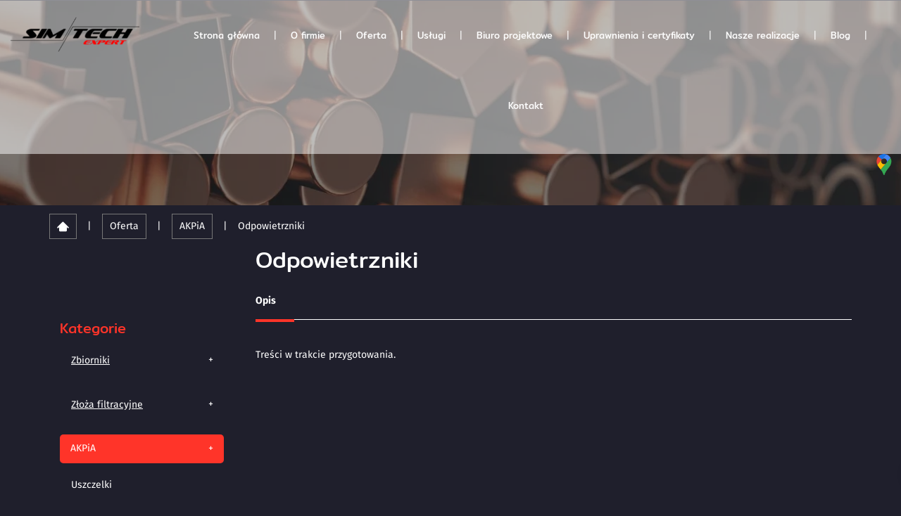

--- FILE ---
content_type: text/html; charset=utf-8
request_url: https://simtech-expert.pl/oferta/akpia/17-odpowietrzniki
body_size: 6122
content:
<!DOCTYPE html>
<html lang="pl-PL" itemscope itemtype="https://schema.org/WebPage">
<head>
<meta http-equiv="X-UA-Compatible" content="IE=edge">
<meta name="viewport" content="width=device-width, initial-scale=1">
<meta name="SKYPE_TOOLBAR" content="SKYPE_TOOLBAR_PARSER_COMPATIBLE">
<meta name="format-detection" content="telephone=no">

<meta charset="utf-8">
	<meta name="twitter:card" content="summary">
	<meta name="twitter:title" content="Projektowanie urządzeń ciśnieniowych, Sulechów – Sim/Tech Expert">
	<meta name="twitter:description" content="Firma Sim/Tech Expert specjalizuje się w projektowaniu urządzeń ciśnieniowych i konstrukcji stalowych podlegających przepisom budowlanym. Działa w Sulechowie.">
	<meta name="twitter:image" content="https://simtech-expert.pl/images/design/logo.webp">
	<meta property="og:title" content="Projektowanie urządzeń ciśnieniowych, Sulechów – Sim/Tech Expert">
	<meta property="og:type" content="website">
	<meta property="og:image" content="https://simtech-expert.pl/images/design/logo.webp">
	<meta property="og:url" content="https://simtech-expert.pl/">
	<meta property="og:description" content="Firma Sim/Tech Expert specjalizuje się w projektowaniu urządzeń ciśnieniowych i konstrukcji stalowych podlegających przepisom budowlanym. Działa w Sulechowie.">
	<meta property="og:sitename" content="Projektowanie zbiorików - Sim/Tech Expert">
	<title>Odpowietrzniki – Sim/Tech Expert</title>
	<link href="/images/design/favicon.ico" rel="icon" type="image/vnd.microsoft.icon">
	<link href="/media/plg_system_fscookies/css/fscookies.css" rel="stylesheet">
	<link href="https://simtech-expert.pl/cache/fscookies.css" rel="stylesheet">
	
	
	
	<style>.block323 .breadcrumbs .divider {margin-left:15px;margin-right:15px;}.block323 .breadcrumbs .active {}.block1024 .mod_djc2catitems {background-color:rgba(0, 0, 0, 0);}.block1024 .mod_djc2catitems .mod_djc2catitems_list li > a {border-radius:0px !important;background-color:rgba(0, 0, 0, 0);}.block1024 .mod_djc2catitems .mod_djc2catitems_list li.active > a,.block1024 .mod_djc2catitems .mod_djc2catitems_list li.current > a {background-color:rgba(0, 0, 0, 0);}.block1024 .mod_djc2catitems .mod_djc2catitems_list li:not(.active):hover > a,.block1024 .mod_djc2catitems .mod_djc2catitems_list li:not(.active) > a:focus,.block1024 .mod_djc2catitems .mod_djc2catitems_list li:not(.current):hover > a,.block1024 .mod_djc2catitems .mod_djc2catitems_list li:not(.current) > a:focus {background-color:rgba(0, 0, 0, 0);}.block1024 .navbar-toggle{}.block1024 .navbar-toggle:hover,.block1024 .navbar-toggle:focus{}.block1024 .navbar-toggle .icon-bar{}.block1024 ul.sidenav li a[data-toggle]{ width: auto !important;position: absolute;top: 0;right: 0;background: none !important; z-index: 999;border: none !important; }.block1024 .mod_djc2catitems .mod_djc2catitems_list li > a.arrow[aria-expanded=false] {}.block1024 .mod_djc2catitems .mod_djc2catitems_list li > a:hover + a.arrow[aria-expanded=false],.block1024 .mod_djc2catitems .mod_djc2catitems_list li > a + a.arrow[aria-expanded=false]:hover {}.block1024 .mod_djc2catitems .mod_djc2catitems_list li > a.arrow[aria-expanded=true] {}.block1024 .mod_djc2catitems .mod_djc2catitems_list li > a:hover + a.arrow[aria-expanded=true],.block1024 .mod_djc2catitems .mod_djc2catitems_list li > a + a.arrow[aria-expanded=true]:hover {}.block1024 .mod_djc2catitems .mod_djc2catitems_list > li.deeper-products > ul {}.block1024 .mod_djc2catitems .mod_djc2catitems_list > li.deeper-products > ul li > a {border-radius:0px !important;}.block1024 .mod_djc2catitems .mod_djc2catitems_list > li.deeper-products > ul li.active > a,.block1024 .mod_djc2catitems .mod_djc2catitems_list > li.deeper-products > ul li.current > a {}.block1024 .mod_djc2catitems .mod_djc2catitems_list > li.deeper-products > ul li:not(.active):hover > a,.block1024 .mod_djc2catitems .mod_djc2catitems_list > li.deeper-products > ul li:not(.active) > a:focus,.block1024 .mod_djc2catitems .mod_djc2catitems_list > li.deeper-products > ul li:not(.current):hover > a,.block1024 .mod_djc2catitems .mod_djc2catitems_list > li.deeper-products > ul li:not(.current) > a:focus {}
.block1448 .banner > img,.block1448 .banner > .image-edit img {max-width:1920px;width:1920px; left: 50%; margin: 0 0 0 -960px; position: relative; display:block; z-index:-1}
.block323 .pathwayicon, .block323 .breadcrumbs span:not(:first-of-type) { position: relative; }.block323 .pathwayicon span { position: absolute; visibility: hidden; }
.block323 .breadcrumbs .divider {margin-left:15px;margin-right:15px;}.block323 .breadcrumbs .active {}
</style>

	
	
	
	
	
	
	
	
	
	
	
	
	
	
	
	
	
	
	
	
	<meta property="og:title" content="Odpowietrzniki – Sim/Tech Expert">
	<meta property="og:description" content="Opis Treści w trakcie przygotowania.">
	<meta property="og:url" content="https://simtech-expert.pl/oferta/akpia/17-odpowietrzniki">
	<meta property="twitter:card" content="summary">
	<meta property="twitter:title" content="Odpowietrzniki – Sim/Tech Expert">
	<meta property="twitter:description" content="Opis Treści w trakcie przygotowania.">
	<link rel="preload stylesheet" as="style" href="/cache/2e75620ab924923394a5ffe138139256.css" fetchpriority="high">
	<link rel="preload stylesheet" as="style" media="screen and (min-width: 768px)" href="/cache/desktop.css" fetchpriority="low">
	<link href="https://simtech-expert.pl/oferta/akpia/17-odpowietrzniki" rel="canonical">



<script type="application/ld+json">{
    "@context": "https://schema.org",
    "@type": "LocalBusiness",
    "name": "Projektowanie zbiorików - Sim/Tech Expert",
    "logo": "https://simtech-expert.pl/images/design/logo.webp",
    "url": "https://simtech-expert.pl/",
    "image": "https://simtech-expert.pl/images/design/logo.webp",
    "geo": {
        "@type": "GeoCoordinates",
        "latitude": 52.0821863,
        "longitude": 15.6233272
    },
    "address": {
        "@type": "PostalAddress",
        "streetAddress": "Przyłączna 8A",
        "addressLocality": "Sulechów",
        "postalCode": "66-100"
    },
    "telephone": "695199065",
    "openingHours": [
        "-"
    ],
    "hasMap": "https://maps.app.goo.gl/h2XsJMAqZtySAHzW9"
}</script>
</head>
      <body class="body-xl page light  lang-pl" data-itemid="960">

        <div id="wrapper">
            <div id="container">
                <header>
                                                    
			        <div class="block161 full-buttons mainmenu">

			
            <div class="col-xs-12">

								                <div class="inner row">
																										<div class="section161 display-section" data-position="header-glowna-sekcja" data-sid="161" data-parent="1">
<div class="clearfix"></div>
			        <div class="block331 header" id="section-header">

			
            <div class="col-xs-12">

								                <div class="inner row">
																										<div class="section331 section-header-o" data-position="header-o-sekcja" data-sid="331" data-parent="1">
<div class="clearfix"></div>
			        <div class="block332  align-center">

			
            <div class="col-xs-12 col-lg-2 hidden-xs hidden-sm hidden-md">

								                <div class="inner text-center">
																										
<a href="https://simtech-expert.pl/" class="logo">
    <img src="/images/design/logo.webp" alt="Sim/tech Expert Damian Wachowski" loading="lazy">
</a>																		                    </div>
																				                    <div class="clearfix"></div>
                </div>
			                        </div>
			
			        <div class="block333 menu-header-1 flex-menu align-center align-center-xs align-center-sm align-center-md align-center-lg align-center-xl">

			
            <div class="col-xs-12 col-lg-10">

								                <div class="inner row">
																										    <nav class="navbar navbar-default navbar-custom">
        <div class="navbar-header">
            <div class="visible-md visible-sm visible-xs">
<a href="https://simtech-expert.pl/" class="logo">
    <img src="/images/design/logo.webp" alt="Sim/tech Expert Damian Wachowski" loading="lazy">
</a>
</div>            <button type="button" class="navbar-toggle collapsed" id="navbar-toggle-333">
                <span class="icon-bar"></span>
                <span class="icon-bar"></span>
                <span class="icon-bar"></span>
            </button>
        </div>
        <div class="navbar-collapse collapse" id="navbar-collapse-333">
            <ul class="nav navbar-nav menu">
<li class="item-101">
<a href="/">Strona główna</a>
</li>
<li class="item-565">
<a href="/o-firmie">O firmie</a>
</li>
<li class="item-957 active dropdown parent">
<a href="/oferta">Oferta</a>
            <a class="dropdown-toggle" href="#" data-toggle="dropdown" role="button" aria-haspopup="true" aria-expanded="false"> <span class="caret"></span></a><ul class="dropdown-menu">
<li class="item-958 dropdown parent">
<a href="/oferta/zbiorniki">Zbiorniki</a>
            <a class="dropdown-toggle" href="#" data-toggle="dropdown" role="button" aria-haspopup="true" aria-expanded="false"> <span class="caret"></span></a><ul class="dropdown-menu">
<li class="item-1372">
<a href="/oferta/zbiorniki/na-wode-pitna">Na wodę pitną</a>
</li>
<li class="item-1374">
<a href="/oferta/zbiorniki/stalowe">Stalowe</a>
</li>
</ul>
</li>
<li class="item-959">
<a href="/oferta/zloza-filtracyjne">Złoża filtracyjne</a>
</li>
<li class="item-960 current active">
<a href="/oferta/akpia">AKPiA</a>
</li>
<li class="item-1011">
<a href="/oferta/czesci-zamienne-do-zbiornikow">Części zamienne do zbiorników</a>
</li>
<li class="item-1371">
<a href="/oferta/filtry-cisnieniowe">Filtry ciśnieniowe</a>
</li>
<li class="item-1376">
<a href="/oferta/odzelaziacze">Odżelaziacze</a>
</li>
</ul>
</li>
<li class="item-1114 dropdown parent">
<a href="/uslugi">Usługi</a>
            <a class="dropdown-toggle" href="#" data-toggle="dropdown" role="button" aria-haspopup="true" aria-expanded="false"> <span class="caret"></span></a><ul class="dropdown-menu"><li class="item-1373">
<a href="/uslugi/wywazanie-dynamiczne-wentylatorow">Wyważanie dynamiczne wentylatorów</a>
</li></ul>
</li>
<li class="item-1115">
<a href="/biuro-projektowe">Biuro projektowe</a>
</li>
<li class="item-1116">
<a href="/uprawnienia-i-certyfikaty">Uprawnienia i certyfikaty</a>
</li>
<li class="item-955">
<a href="/nasze-realizacje">Nasze realizacje</a>
</li>
<li class="item-1216">
<a href="/blog">Blog</a>
</li>
<li class="item-567">
<a href="/kontakt">Kontakt</a>
</li>
</ul>
</div>
</nav>
																		                    </div>
																				                    <div class="clearfix"></div>
                </div>
			                        </div>
			<div class="clearfix"></div>
</div>																		                    </div>
																				                    <div class="clearfix"></div>
                </div>
			                        </div>
			<div class="clearfix"></div>
</div>																		                    </div>
																				                    <div class="clearfix"></div>
                </div>
			                        </div>
			
                <div class="clearfix"></div>                </header>
                <div id="main"> 
                    <div>                    <div id="system-message-container">
	</div>


                                        
			        <div class="block1448 banner-transparency">

			
            <div class="col-xs-12">

								                <div class="inner row">
																										
<div class="banner">
<div class="inner">
<div class="center">
<div class="col-xs-12 title">
</div>
</div>
<div class="clearfix"></div>
</div>
<img src="https://simtech-expert.pl/images/design/banner-products-catalog.webp" alt="miedziane pręty i rurki" loading="lazy">
</div>


																		                    </div>
																				                    <div class="clearfix"></div>
                </div>
			                        </div>
			
			        <div class="block163 ">

			
            <div class="col-xs-12">

								                <div class="inner row">
																										<div class="section163 display-section" data-position="breadcrumbs-glowna-sekcja" data-sid="163" data-parent="1">
<div class="clearfix"></div>
			        <div class="block324 " id="section-breadcrumbs">

			
            <div class="col-xs-12">

								                <div class="inner row">
																								                    <div class="center" data-center="1">
												<div class="section324 section-breadcrumbs-b" data-position="breadcrumbs-b-sekcja" data-sid="324" data-parent="1">
<div class="clearfix"></div>
<div class="center">
			        <div class="block323 breadcrumbs-item-border">

			
            <div class="col-xs-12">

								                <div class="inner">
																										
<div class="breadcrumbs " itemscope itemtype="https://schema.org/BreadcrumbList">
    
    <span itemprop="itemListElement" itemscope itemtype="https://schema.org/ListItem"><a itemprop="item" href="/" class="pathwayicon"><img src="/images/design/icon-home.webp" alt="ikona domu" loading="lazy"><span itemprop="name">Start</span></a><meta itemprop="position" content="1"></span><span class="divider">|</span><span itemprop="itemListElement" itemscope itemtype="https://schema.org/ListItem"><a itemprop="item" href="/oferta" class="pathway"><span itemprop="name">Oferta</span></a><meta itemprop="position" content="2"></span><span class="divider">|</span><span itemprop="itemListElement" itemscope itemtype="https://schema.org/ListItem"><a itemprop="item" href="/oferta/akpia" class="pathway"><span itemprop="name">AKPiA</span></a><meta itemprop="position" content="3"></span><span class="divider">|</span><span itemprop="itemListElement" itemscope itemtype="https://schema.org/ListItem"><span itemprop="name">Odpowietrzniki</span><meta itemprop="position" content="4"></span>
</div>
																		                    </div>
																				                    <div class="clearfix"></div>
                </div>
			                        </div>
			</div>
<div class="clearfix"></div>
</div>						<div class="clearfix"></div>
</div>												                    </div>
																				                    <div class="clearfix"></div>
                </div>
			                        </div>
			<div class="clearfix"></div>
</div>																		                    </div>
																				                    <div class="clearfix"></div>
                </div>
			                        </div>
			
<div class="center" data-center="1">                      <div class="left col-xs-12 col-md-3">
                                            
			        <div class="block1024 ">

			
            <div class="col-xs-12">

								                <div class="inner">
										<p>Kategorie</p>																<div class="mod_djc2catitems">
<ul class="nav menu mod_djc2catitems_list sidenav showarrow">
<li class="col-xs-12 djc_catid-1 level0 parent-products deeper-products">
<a href="/oferta/zbiorniki">Zbiorniki</a><ul class="menu nav nav-child">
<li class="product"><a href="/oferta/zbiorniki/1-zbiornik-filtracyjny-pionowy">Zbiornik filtracyjny pionowy</a></li>
<li class="product"><a href="/oferta/zbiorniki/2-glowice-studni-glebinowych">Głowice studni głębinowych</a></li>
<li class="product"><a href="/oferta/zbiorniki/3-zbiornik-hydroforowy">Zbiornik hydroforowy</a></li>
<li class="product"><a href="/oferta/zbiorniki/4-zbiornik-hydroforowy-20-225-23-25-m3">Zbiornik hydroforowy 20 / 22.5 / 23 / 25 m3</a></li>
<li class="product"><a href="/oferta/zbiorniki/5-mieszacz-wodno-powietrzny-600-stojacy">Mieszacz wodno-powietrzny 600 (stojący)</a></li>
<li class="product"><a href="/oferta/zbiorniki/6-mieszacz-wodno-powietrzny-typu-m">Mieszacz wodno-powietrzny typu M</a></li>
<li class="product"><a href="/oferta/zbiorniki/7-mieszacz-wodno-powietrzny-typu-ask">Mieszacz wodno-powietrzny typu ASK</a></li>
<li class="product"><a href="/oferta/zbiorniki/8-zbiornik-sprezonego-powietrza">Zbiornik sprężonego powietrza</a></li>
<li class="product"><a href="/oferta/zbiorniki/9-wymiennik-ciepla">Wymiennik ciepła</a></li>
<li class="product"><a href="/oferta/zbiorniki/10-podgrzewacz-wody">Podgrzewacz wody</a></li>
<li class="product"><a href="/oferta/zbiorniki/11-zbiornik-na-wode-v50-100-150-m3">Zbiornik na&nbsp;wodę V=[50]; 100; (150) m3</a></li>
<li class="product"><a href="/oferta/zbiorniki/12-zbiornik-wody-vn250-350-400-570m3">ZBIORNIK WODY Vn=250; 350; 400; 570m3</a></li>
<li class="product"><a href="/oferta/zbiorniki/13-zloza-filtracyjne-i-armatura">Złoża filtracyjne i&nbsp;armatura</a></li>
<li class="product"><a href="/oferta/zbiorniki/14-zbiorniki-na-wode-pitna-poziome-jednokomorowe-v25-i-50m3">Zbiorniki na&nbsp;wodę pitną poziome jednokomorowe V=25 i&nbsp;50m3</a></li>
<li class="product"><a href="/oferta/zbiorniki/15-zbiornik-na-wode-pitna-poziomy-jednokomorowy-vn100m3">Zbiornik na&nbsp;wodę pitną poziomy jednokomorowy Vn=100m3</a></li>
<li class="product"><a href="/oferta/zbiorniki/28-mieszacze-wodno-powietrzne">Mieszacze wodno-powietrzne</a></li>
<li class="product"><a href="/oferta/zbiorniki/29-zbiorniki-na-wode">Zbiorniki na&nbsp;wodę</a></li>
<li class="product"><a href="/oferta/zbiorniki/30-zbiorniki-cisnieniowe-i-bezcisnieniowe">Zbiorniki ciśnieniowe i&nbsp;bezciśnieniowe</a></li>
<li class="product"><a href="/oferta/zbiorniki/na-wode-pitna">Zbiorniki na&nbsp;wodę pitną</a></li>
<li class="product"><a href="/oferta/zbiorniki/stalowe">Producent zbiorników stalowych</a></li>
</ul>
</li>
<li class="col-xs-12 djc_catid-3 level0 parent-products deeper-products">
<a href="/oferta/zloza-filtracyjne">Złoża filtracyjne</a><ul class="menu nav nav-child"><li class="product"><a href="/oferta/zloza-filtracyjne/27-filtry-do-uzdatniania-wody">Filtry do&nbsp;uzdatniania wody</a></li></ul>
</li>
<li class="col-xs-12 djc_catid-4 level0 current active parent-products deeper-products">
<a href="/oferta/akpia">AKPiA</a><ul class="menu nav nav-child">
<li class="product"><a href="/oferta/akpia/16-uszczelki">Uszczelki</a></li>
<li class="product active"><a href="/oferta/akpia/17-odpowietrzniki">Odpowietrzniki</a></li>
<li class="product"><a href="/oferta/akpia/18-rurki-plynowskazowe">Rurki płynowskazowe</a></li>
<li class="product"><a href="/oferta/akpia/19-manomentry">Manomentry</a></li>
<li class="product"><a href="/oferta/akpia/20-glowice-manometrow">Głowice manometrów</a></li>
</ul>
</li>
<li class="col-xs-12 djc_catid-5 level0 parent-products deeper-products">
<a href="/oferta/czesci-zamienne-do-zbiornikow">Części zamienne do&nbsp;zbiorników</a><ul class="menu nav nav-child">
<li class="product"><a href="/oferta/czesci-zamienne-do-zbiornikow/21-uszczelki-okragle">Uszczelki okrągłe</a></li>
<li class="product"><a href="/oferta/czesci-zamienne-do-zbiornikow/22-uszczelki-eliptyczne">Uszczelki eliptyczne</a></li>
<li class="product"><a href="/oferta/czesci-zamienne-do-zbiornikow/23-dysze-filtracyjne">Dysze filtracyjne</a></li>
<li class="product"><a href="/oferta/czesci-zamienne-do-zbiornikow/24-rurki-filtracyjne">Rurki filtracyjne</a></li>
<li class="product"><a href="/oferta/czesci-zamienne-do-zbiornikow/25-glowice-filtracyjne">Głowice filtracyjne</a></li>
<li class="product"><a href="/oferta/czesci-zamienne-do-zbiornikow/26-saczki-do-glowic">Sączki do&nbsp;głowic</a></li>
</ul>
</li>
<li class="col-xs-12 djc_catid-8 level0"><a href="/oferta/filtry-cisnieniowe">Filtry ciśnieniowe</a></li>
<li class="col-xs-12 djc_catid-9 level0"><a href="/oferta/odzelaziacze">Odżelaziacze</a></li>
</ul>
</div>
																		                    </div>
																				                    <div class="clearfix"></div>
                </div>
			                        </div>
			
                                          </div>
                                          <div id="content" class="col-xs-12 col-md-9">
                                                  <div data-content="1">
<div id="djcatalog" class="djc_clearfix djc_item djc_theme_domyslny"><div class="row">
<div class="col-xs-12 col-lg-12"><h1 class="djc_title">Odpowietrzniki</h1></div>

<div class="col-xs-12">
<div class="col-xs-12 col-lg-12 pull-left"></div>
<div class="row"><div class="col-md-12">
<p class="mininaglowek">Opis</p>
<hr class="hr-zmienny-2">
</div></div>
<div class="row"><div class="col-md-12"><p>Treści w&nbsp;trakcie przygotowania.</p></div></div>
</div>


</div></div>
</div>
                          <div class="clearfix"></div>
                                              </div>
                      </div>
<div class="clearfix"></div>
</div>                </div>
                <footer>
                                        
			        <div class="block104  align-center fixed">

			
            <div class="col-md-1 col-lg-1">

								                <div class="inner text-center">
																										
	<div class="gotoup  row"><div class="col-md-12 glyphicon glyphicon-menu-up fixed-up"></div></div>
																		                    </div>
																				                    <div class="clearfix"></div>
                </div>
			                        </div>
			
			        <div class="block162 mainmenu">

			
            <div class="col-xs-12">

								                <div class="inner row">
																										<div class="section162 display-section" data-position="footer-glowna-sekcja" data-sid="162" data-parent="1">
<div class="clearfix"></div>
			        <div class="block421 " id="section-footer">

			
            <div class="col-xs-12">

								                <div class="inner row">
																										<div class="section421 section-footer-m" data-position="footer-m-sekcja" data-sid="421" data-parent="1">
<div class="clearfix"></div>
			        <div class="block422 ">

			
            <div class="col-xs-12">

								                <div class="inner row">
																								                    <div class="center" data-center="1">
												<div class="section422 display-section" data-position="footer-m-sekcja-wew" data-sid="422" data-parent="1">
<div class="clearfix"></div>
<div class="center">
			        <div class="block424 menu-footer-1 align-center-xs align-center-sm align-left-md align-left-lg align-left-xl">

			
            <div class="col-xs-12 col-md-8">

								                <div class="inner">
																										<div class="navbar-custom">
<ul class="nav nav-pills menu">
<li class="item-101">
<a href="/">Strona główna</a>
</li>
<li class="item-565">
<a href="/o-firmie">O firmie</a>
</li>
<li class="item-957 dropdown parent">
<a href="/oferta">Oferta</a>
            <a class="dropdown-toggle" href="#" data-toggle="dropdown" role="button" aria-haspopup="true" aria-expanded="false"> <span class="caret"></span></a><ul class="dropdown-menu">
<li class="item-958 parent">
<a href="/oferta/zbiorniki">Zbiorniki</a>
</li>
<li class="item-959">
<a href="/oferta/zloza-filtracyjne">Złoża filtracyjne</a>
</li>
<li class="item-960 current">
<a href="/oferta/akpia">AKPiA</a>
</li>
<li class="item-1011">
<a href="/oferta/czesci-zamienne-do-zbiornikow">Części zamienne do zbiorników</a>
</li>
<li class="item-1371">
<a href="/oferta/filtry-cisnieniowe">Filtry ciśnieniowe</a>
</li>
<li class="item-1376">
<a href="/oferta/odzelaziacze">Odżelaziacze</a>
</li>
</ul>
</li>
<li class="item-1114 dropdown parent">
<a href="/uslugi">Usługi</a>
            <a class="dropdown-toggle" href="#" data-toggle="dropdown" role="button" aria-haspopup="true" aria-expanded="false"> <span class="caret"></span></a><ul class="dropdown-menu"><li class="item-1373">
<a href="/uslugi/wywazanie-dynamiczne-wentylatorow">Wyważanie dynamiczne wentylatorów</a>
</li></ul>
</li>
<li class="item-1115">
<a href="/biuro-projektowe">Biuro projektowe</a>
</li>
<li class="item-1116">
<a href="/uprawnienia-i-certyfikaty">Uprawnienia i certyfikaty</a>
</li>
<li class="item-955">
<a href="/nasze-realizacje">Nasze realizacje</a>
</li>
<li class="item-1216">
<a href="/blog">Blog</a>
</li>
<li class="item-567">
<a href="/kontakt">Kontakt</a>
</li>
</ul>
</div>
																		                    </div>
																				                    <div class="clearfix"></div>
                </div>
			                        </div>
			</div>
<div class="center">
			        <div class="block425 ">

			
            <div class="col-xs-12 col-md-4">

								                <div class="inner text-center-sm text-center-xs">
																										
	<div class="row"><div class="col-md-6">
<p class="text-stylekmlrhz6s">Ważne linki</p>
<p><a href="/polityka-prywatnosci" target="_blank" rel="noopener noreferrer">Polityka prywatności</a><br><a href="/polityka-cookies" target="_blank" rel="noopener noreferrer">Polityka Cookies</a></p>
<p>&nbsp;</p>
</div></div>
																		                    </div>
																				                    <div class="clearfix"></div>
                </div>
			                        </div>
			</div>
<div class="clearfix"></div>
</div>						<div class="clearfix"></div>
</div>												                    </div>
																				                    <div class="clearfix"></div>
                </div>
			                        </div>
			
			        <div class="block423 ">

			
            <div class="col-xs-12">

								                <div class="inner text-center-xl text-center-lg text-center-md text-center-sm text-center-xs">
																								                    <div class="center">
												
	<div class="row"><div class="col-md-12"><p>Wszelkie prawa zastrzeżone © 2025 <a href="https://wenet.pl/" target="_blank" rel="nofollow noopener noreferrer">WeNet</a></p></div></div>
						<div class="clearfix"></div>
</div>												                    </div>
																				                    <div class="clearfix"></div>
                </div>
			                        </div>
			<div class="clearfix"></div>
</div>																		                    </div>
																				                    <div class="clearfix"></div>
                </div>
			                        </div>
			<div class="clearfix"></div>
</div>																		                    </div>
																				                    <div class="clearfix"></div>
                </div>
			                        </div>
			
			        <div class="block169 ">

			
            <div class="col-xs-12">

								                <div class="inner row">
																										
<div id="socialicons169" class="social-icons-container">
	<ul class="social-icons">
		<li><a class="csocial-link" href="https://www.google.com/maps/place/Projektowanie+zbiorik%C3%B3w+-+Sim%2FTech+Expert/@52.0821863,15.6233272,17z/data=!3m1!4b1!4m6!3m5!1s0x47066de0167029ff:0x5a3a94964c3d4718!8m2!3d52.082183!4d15.6259021!16s%2Fg%2F11kpgw3d7b?hl=pl-PL&entry=ttu" target="_blank" rel="nofollow"><img src="https://simtech-expert.pl/images/design/gmaps.webp#joomlaImage://local-images/design/gmaps.webp?width=48&height=48" alt="kolorowa pinezka google maps" loading="lazy"></a></li>	</ul>
</div>
																		                    </div>
																				                    <div class="clearfix"></div>
                </div>
			                        </div>
			
                    <div class="clearfix"></div>
<div class="clearfix"></div>                </footer>
            </div>
        </div>
        <script src="/media/vendor/jquery/js/jquery.min.js?3.7.1"></script><script src="/media/legacy/js/jquery-noconflict.min.js?504da4"></script><script src="https://simtech-expert.pl/cache/2e75620ab924923394a5ffe138139256.js"></script><script src="/" async></script><script type="application/json" class="joomla-script-options new">{"joomla.jtext":{"COM_DJCATALOG2_ADD_TO_CART_ERROR_COMBINATION_PARAMS_INVALID":"Please select all available features of this product.","COM_DJCATALOG2_PRODUCT_OUT_OF_STOCK":"Produkt niedostępny","COM_DJCATALOG2_PRODUCT_IN_STOCK":"W magazynie","COM_DJCATALOG2_PRODUCT_IN_STOCK_QTY":"W magazynie (%s items)","RLTA_BUTTON_SCROLL_LEFT":"Scroll buttons to the left","RLTA_BUTTON_SCROLL_RIGHT":"Scroll buttons to the right","JLIB_FORM_CONTAINS_INVALID_FIELDS":"Nie można przesłać formularza, ponieważ brakuje w nim wymaganych danych. <br/> Popraw zaznaczone pola i spróbuj ponownie.","JLIB_FORM_FIELD_REQUIRED_VALUE":"Wypełnij to pole","JLIB_FORM_FIELD_REQUIRED_CHECK":"Musi być wybrana jedna z opcji","JLIB_FORM_FIELD_INVALID_VALUE":"Ta wartość jest nieprawidłowa"},"system.paths":{"root":"","rootFull":"https:\/\/simtech-expert.pl\/","base":"","baseFull":"https:\/\/simtech-expert.pl\/"},"csrf.token":"d550a6a37107a0d9814bf9c63ce901c6","system.keepalive":{"interval":840000,"uri":"\/component\/ajax\/?format=json"}}</script><script src="/media/system/js/core.min.js?a3d8f8"></script><script src="/media/vendor/bootstrap/js/alert.min.js?5.3.8" type="module"></script><script src="/media/vendor/bootstrap/js/button.min.js?5.3.8" type="module"></script><script src="/media/vendor/bootstrap/js/carousel.min.js?5.3.8" type="module"></script><script src="/media/vendor/bootstrap/js/collapse.min.js?5.3.8" type="module"></script><script src="/media/vendor/bootstrap/js/dropdown.min.js?5.3.8" type="module"></script><script src="/media/vendor/bootstrap/js/modal.min.js?5.3.8" type="module"></script><script src="/media/vendor/bootstrap/js/offcanvas.min.js?5.3.8" type="module"></script><script src="/media/vendor/bootstrap/js/popover.min.js?5.3.8" type="module"></script><script src="/media/vendor/bootstrap/js/scrollspy.min.js?5.3.8" type="module"></script><script src="/media/vendor/bootstrap/js/tab.min.js?5.3.8" type="module"></script><script src="/media/vendor/bootstrap/js/toast.min.js?5.3.8" type="module"></script><script src="/media/system/js/keepalive.min.js?08e025" type="module"></script><script src="/media/system/js/fields/validate.min.js?75ac5d" type="module"></script><script src="/media/plg_system_fscookies/js/script.js"></script><script>rltaSettings = {"switchToAccordions":true,"switchBreakPoint":576,"buttonScrollSpeed":5,"addHashToUrls":true,"rememberActive":false,"wrapButtons":false}</script><script>
				window.DJC2BaseUrl = "";
			</script><script>jQuery(function() {
                jQuery(".block1024 a.arrow").html("<i class=\"fa fa-plus\"><\/i>").css("font-size","inherit");
        jQuery(".block1024 .sidenav ul").each(function()
            {
                jQuery(this).on("show.bs.collapse", function (e) {
                        jQuery(e.target).prev("a[data-toggle]").html("<i class=\"fa fa-minus\"><\/i>").css("font-size","inherit");
                });

                jQuery(this).on("hide.bs.collapse", function (e) {
                        jQuery(e.target).prev("a[data-toggle]").html("<i class=\"fa fa-plus\"><\/i>").css("font-size","inherit");
                });
                });
        });
jQuery(function() {
jQuery(".block1024 .sidenav ul").each(function()
{
    jQuery(this).on("show.bs.collapse", function (e) {
        jQuery(this).parent().addClass("parent-expanded");
    });

    jQuery(this).on("hide.bs.collapse", function (e) {
        jQuery(this).parent().removeClass("parent-expanded"); 
    });
    });
});
</script>
</body>
</html>

--- FILE ---
content_type: text/html; charset=utf-8
request_url: https://simtech-expert.pl/
body_size: 5752
content:
<!DOCTYPE html>
<html lang="pl-PL" itemscope itemtype="https://schema.org/WebPage">
<head>
<meta http-equiv="X-UA-Compatible" content="IE=edge">
<meta name="viewport" content="width=device-width, initial-scale=1">
<meta name="SKYPE_TOOLBAR" content="SKYPE_TOOLBAR_PARSER_COMPATIBLE">
<meta name="format-detection" content="telephone=no">

<meta charset="utf-8">
	<meta name="twitter:card" content="summary">
	<meta name="twitter:title" content="Projektowanie urządzeń ciśnieniowych, Sulechów – Sim/Tech Expert">
	<meta name="twitter:description" content="Firma Sim/Tech Expert specjalizuje się w projektowaniu urządzeń ciśnieniowych i konstrukcji stalowych podlegających przepisom budowlanym. Działa w Sulechowie.">
	<meta name="twitter:image" content="https://simtech-expert.pl/images/design/logo.webp">
	<meta property="og:title" content="Projektowanie urządzeń ciśnieniowych, Sulechów – Sim/Tech Expert">
	<meta property="og:type" content="website">
	<meta property="og:image" content="https://simtech-expert.pl/images/design/logo.webp">
	<meta property="og:url" content="https://simtech-expert.pl/">
	<meta property="og:description" content="Firma Sim/Tech Expert specjalizuje się w projektowaniu urządzeń ciśnieniowych i konstrukcji stalowych podlegających przepisom budowlanym. Działa w Sulechowie.">
	<meta property="og:sitename" content="Projektowanie zbiorików - Sim/Tech Expert">
	<meta name="description" content="Firma Sim/Tech Expert specjalizuje się w projektowaniu urządzeń ciśnieniowych i konstrukcji stalowych podlegających przepisom budowlanym. Działa w Sulechowie.">
	<title>Projektowanie urządzeń ciśnieniowych, Sulechów – Sim/Tech Expert</title>
	<link href="/images/design/favicon.ico" rel="icon" type="image/vnd.microsoft.icon">
<link href="/media/plg_system_fscookies/css/fscookies.css" rel="stylesheet">
	<link href="https://simtech-expert.pl/cache/fscookies.css" rel="stylesheet">

	
	
	
	
	
	
	
	
	
	
	
	
	
	
	
	
	<link rel="preload stylesheet" as="style" href="/cache/9c3234b70ad9832c864432336735f25d.css" fetchpriority="high">
	<link rel="preload stylesheet" as="style" media="screen and (min-width: 768px)" href="/cache/desktop.css" fetchpriority="low">
	<link href="https://simtech-expert.pl/" rel="canonical">



<script type="application/ld+json">{
    "@context": "https://schema.org",
    "@type": "LocalBusiness",
    "name": "Projektowanie zbiorików - Sim/Tech Expert",
    "logo": "https://simtech-expert.pl/images/design/logo.webp",
    "url": "https://simtech-expert.pl/",
    "image": "https://simtech-expert.pl/images/design/logo.webp",
    "geo": {
        "@type": "GeoCoordinates",
        "latitude": 52.0821863,
        "longitude": 15.6233272
    },
    "address": {
        "@type": "PostalAddress",
        "streetAddress": "Przyłączna 8A",
        "addressLocality": "Sulechów",
        "postalCode": "66-100"
    },
    "telephone": "695199065",
    "openingHours": [
        "-"
    ],
    "hasMap": "https://maps.app.goo.gl/h2XsJMAqZtySAHzW9"
}</script>
</head>
      <body class="body-xl home light  lang-pl" data-itemid="101">

        <div id="wrapper">
            <div id="container">
                <header>
                                                    
			        <div class="block161 full-buttons mainmenu">

			
            <div class="col-xs-12">

								                <div class="inner row">
																										<div class="section161 display-section" data-position="header-glowna-sekcja" data-sid="161" data-parent="1">
<div class="clearfix"></div>
			        <div class="block331 header" id="section-header">

			
            <div class="col-xs-12">

								                <div class="inner row">
																										<div class="section331 section-header-o" data-position="header-o-sekcja" data-sid="331" data-parent="1">
<div class="clearfix"></div>
			        <div class="block332  align-center">

			
            <div class="col-xs-12 col-lg-2 hidden-xs hidden-sm hidden-md">

								                <div class="inner text-center">
																										
<a href="https://simtech-expert.pl/" class="logo">
    <img src="/images/design/logo.webp" alt="Sim/tech Expert Damian Wachowski" loading="lazy">
</a>																		                    </div>
																				                    <div class="clearfix"></div>
                </div>
			                        </div>
			
			        <div class="block333 menu-header-1 flex-menu align-center align-center-xs align-center-sm align-center-md align-center-lg align-center-xl">

			
            <div class="col-xs-12 col-lg-10">

								                <div class="inner row">
																										    <nav class="navbar navbar-default navbar-custom">
        <div class="navbar-header">
            <div class="visible-md visible-sm visible-xs">
<a href="https://simtech-expert.pl/" class="logo">
    <img src="/images/design/logo.webp" alt="Sim/tech Expert Damian Wachowski" loading="lazy">
</a>
</div>            <button type="button" class="navbar-toggle collapsed" id="navbar-toggle-333">
                <span class="icon-bar"></span>
                <span class="icon-bar"></span>
                <span class="icon-bar"></span>
            </button>
        </div>
        <div class="navbar-collapse collapse" id="navbar-collapse-333">
            <ul class="nav navbar-nav menu">
<li class="item-101 current active">
<a href="/">Strona główna</a>
</li>
<li class="item-565">
<a href="/o-firmie">O firmie</a>
</li>
<li class="item-957 dropdown parent">
<a href="/oferta">Oferta</a>
            <a class="dropdown-toggle" href="#" data-toggle="dropdown" role="button" aria-haspopup="true" aria-expanded="false"> <span class="caret"></span></a><ul class="dropdown-menu">
<li class="item-958 dropdown parent">
<a href="/oferta/zbiorniki">Zbiorniki</a>
            <a class="dropdown-toggle" href="#" data-toggle="dropdown" role="button" aria-haspopup="true" aria-expanded="false"> <span class="caret"></span></a><ul class="dropdown-menu">
<li class="item-1372">
<a href="/oferta/zbiorniki/na-wode-pitna">Na wodę pitną</a>
</li>
<li class="item-1374">
<a href="/oferta/zbiorniki/stalowe">Stalowe</a>
</li>
</ul>
</li>
<li class="item-959">
<a href="/oferta/zloza-filtracyjne">Złoża filtracyjne</a>
</li>
<li class="item-960">
<a href="/oferta/akpia">AKPiA</a>
</li>
<li class="item-1011">
<a href="/oferta/czesci-zamienne-do-zbiornikow">Części zamienne do zbiorników</a>
</li>
<li class="item-1371">
<a href="/oferta/filtry-cisnieniowe">Filtry ciśnieniowe</a>
</li>
<li class="item-1376">
<a href="/oferta/odzelaziacze">Odżelaziacze</a>
</li>
</ul>
</li>
<li class="item-1114 dropdown parent">
<a href="/uslugi">Usługi</a>
            <a class="dropdown-toggle" href="#" data-toggle="dropdown" role="button" aria-haspopup="true" aria-expanded="false"> <span class="caret"></span></a><ul class="dropdown-menu"><li class="item-1373">
<a href="/uslugi/wywazanie-dynamiczne-wentylatorow">Wyważanie dynamiczne wentylatorów</a>
</li></ul>
</li>
<li class="item-1115">
<a href="/biuro-projektowe">Biuro projektowe</a>
</li>
<li class="item-1116">
<a href="/uprawnienia-i-certyfikaty">Uprawnienia i certyfikaty</a>
</li>
<li class="item-955">
<a href="/nasze-realizacje">Nasze realizacje</a>
</li>
<li class="item-1216">
<a href="/blog">Blog</a>
</li>
<li class="item-567">
<a href="/kontakt">Kontakt</a>
</li>
</ul>
</div>
</nav>
																		                    </div>
																				                    <div class="clearfix"></div>
                </div>
			                        </div>
			<div class="clearfix"></div>
</div>																		                    </div>
																				                    <div class="clearfix"></div>
                </div>
			                        </div>
			<div class="clearfix"></div>
</div>																		                    </div>
																				                    <div class="clearfix"></div>
                </div>
			                        </div>
			
                <div class="clearfix"></div>                </header>
                <div id="main"> 
                    <div>                    <div id="system-message-container">
	</div>


                    <div class="center" data-center="1">                      <div id="content" class="col-xs-12">
                                                  
                          <div class="clearfix"></div>
                                              </div>
                      </div>                    
			        <div class="block196 ">

			
            <div class="col-xs-12">

								                <div class="inner row">
																										<div class="section196 display-section" data-position="sliderhome-sekcja" data-sid="196" data-parent="1">
<div class="clearfix"></div>
			        <div class="block197 " id="section-sliderhome">

			
            <div class="col-xs-12">

								                <div class="inner row">
																										<div class="section197 section-sliderhome-a" data-position="sliderhome-a-sekcja" data-sid="197" data-parent="1">
<div class="clearfix"></div>
			        <div class="block221  align-center">

			
            <div class="col-xs-12 col-sm-12 hidden-xs">

								                <div class="inner row">
																										
    <div class="slider slide-fade ">
        
                        <div class="slide1" data-type="image" data-delay="0">
                                <div class="description">

                <div class="center">
<div class="text  col-xs-12">                <div class="row"><div class="col-md-12">
<p class="mininaglowek">Projektowanie zbiorników</p>
<hr class="hr-zmienny-2">
<p class="heading3">Projektujemy zbiorniki retencyjne, filtracyjne, hydroforowe</p>
<p class="heading4">Różnorodne&nbsp;<span class="font-color-2">•</span> Trwałe&nbsp;<span class="font-color-2">•</span> Praktyczne</p>
<p>Zachęcamy do&nbsp;skorzystania z&nbsp;oferty projektowania zbiorników, między innymi sprężonego powietrza.</p>
</div></div>
<div class="button-wrapper-slide "><a class="btn" href="/oferta/zbiorniki" target="_self">Zobacz więcej</a></div>                <div class="clearfix"></div>
</div>
<div class="clearfix"></div>	            											<a href="/oferta/zbiorniki" target="_self" class="slide-link"></a>
							                </div>                </div>
                <picture><source media="(max-width: 480px)" srcset="/images/design/blank.webp"><img src="/images/design/slider-a.webp" alt="zbiorniki" class=" slideimage" loading="lazy"></picture>                              </div>
        
                        <div class="slide2" data-type="image" data-delay="0">
                                <div class="description">

                <div class="center">
<div class="text  col-xs-12">                <div class="row"><div class="col-md-12">
<p class="mininaglowek">Usługi</p>
<hr class="hr-zmienny-2">
<p class="heading3">Wykonujemy remonty maszyn i&nbsp;urządzeń dla przemysłu</p>
<p class="heading4">Toczenie&nbsp;<span class="font-color-2">•</span> Frezowanie&nbsp;<span class="font-color-2">•</span> Wiercenie</p>
<p>Usługi projektowania, toczenia, frezowania, szlifowania, spawania MIG/MAG/TIG/MMA, obróbka cieplna stali.</p>
</div></div>
<div class="button-wrapper-slide "><a class="btn" href="/uslugi" target="_self">Zobacz więcej</a></div>                <div class="clearfix"></div>
</div>
<div class="clearfix"></div>	            											<a href="/uslugi" target="_self" class="slide-link"></a>
							                </div>                </div>
                <picture><source media="(max-width: 480px)" srcset="/images/design/blank.webp"><img src="/images/design/slider-a-11.webp" alt="spawanie metalowego elementu" class=" slideimage" loading="lazy"></picture>                              </div>
            </div>																		                    </div>
																				                    <div class="clearfix"></div>
                </div>
			                        </div>
			<div class="clearfix"></div>
</div>																		                    </div>
																				                    <div class="clearfix"></div>
                </div>
			                        </div>
			<div class="clearfix"></div>
</div>																		                    </div>
																				                    <div class="clearfix"></div>
                </div>
			                        </div>
			
			        <div class="block200 ">

			
            <div class="col-xs-12">

								                <div class="inner row">
																										<div class="section200 display-section" data-position="visual-glowna-sekcja" data-sid="200" data-parent="1">
<div class="clearfix"></div>
<div class="clearfix"></div>
</div>																		                    </div>
																				                    <div class="clearfix"></div>
                </div>
			                        </div>
			
			        <div class="block177 ">

			
            <div class="col-xs-12">

								                <div class="inner row">
																										<div class="section177 display-section" data-position="onas-glowna-sekcja" data-sid="177" data-parent="1">
<div class="clearfix"></div>
			        <div class="block463 " id="section-aboutus">

			
            <div class="col-xs-12">

								                <div class="inner row">
																								                    <div class="center" data-center="1">
												<div class="section463 section-aboutus-g" data-position="onas-g-sekcja" data-sid="463" data-parent="1">
<div class="clearfix"></div>
<div class="center">
			        <div class="block464 ">

			
            <div class="col-xs-12">

								                <div class="inner">
																										
	<div class="row"><div class="col-md-3 col-sm-4">
<p class="mininaglowek">O nas</p>
<hr class="hr-zmienny-2">
</div></div>
<div class="row">
<div class="margin-bottom-xl-lg-md margin-bottom-sm margin-bottom-xs col-md-4"><h1>Firma Sim/Tech Expert<br>z Sulechowa</h1></div>
<div class="margin-bottom-xl-lg-md margin-bottom-xs margin-bottom-sm col-md-4"><p>Firma <strong>Sim/Tech Expert</strong> istnieje na rynku od wielu lat. Zdążyliśmy zdobyć ogromne doświadczenie w branży, dzięki czemu możemy zagwarantować najwyższą jakość świadczonych usług. W ostatnim czasie wykonaliśmy dla naszych klientów liczne <a href="/oferta/zbiorniki">projekty zbiorników retencyjnych</a>, hydroforowych oraz sprężonego powietrza. Nasza oferta nie ogranicza się jednak tylko i wyłącznie do tego rodzaju produkcji, dbamy jednocześnie o to, aby zleceniodawcy mogli korzystać z niezawodnych złóż filtracyjnych! W przypadku jakichkolwiek pytań zachęcamy do kontaktu.</p></div>
<div class="col-md-4"><div class="well well-2-30px">
<p class="text-stylekmlrhjv6">To nie wszystko!</p>
<hr>
<p>Zobacz, czym jeszcze się zajmujemy i z jakich technologii korzystamy.</p>
<p><a class="btn btn-default btn-default-size" href="/o-firmie">Zobacz więcej</a></p>
</div></div>
</div>
																		                    </div>
																				                    <div class="clearfix"></div>
                </div>
			                        </div>
			</div>
<div class="clearfix"></div>
</div>						<div class="clearfix"></div>
</div>												                    </div>
																				                    <div class="clearfix"></div>
                </div>
			                        </div>
			<div class="clearfix"></div>
</div>																		                    </div>
																				                    <div class="clearfix"></div>
                </div>
			                        </div>
			
			        <div class="block202 ">

			
            <div class="col-xs-12">

								                <div class="inner row">
																										<div class="section202 display-section" data-position="zespol-home-glowna-sekcja" data-sid="202" data-parent="1">
<div class="clearfix"></div>
<div class="clearfix"></div>
</div>																		                    </div>
																				                    <div class="clearfix"></div>
                </div>
			                        </div>
			
			        <div class="block181 ">

			
            <div class="col-xs-12">

								                <div class="inner row">
																										<div class="section181 display-section" data-position="oferta-home-glowna-sekcja" data-sid="181" data-parent="1">
<div class="clearfix"></div>
			        <div class="block1144 " id="section-offerhome">

			
            <div class="col-xs-12">

								                <div class="inner row">
																								                    <div class="center" data-center="1">
												<div class="section1144 section-offerhome-b" data-position="oferta-home-b-sekcja" data-sid="1144" data-parent="1">
<div class="clearfix"></div>
			        <div class="block1143 ">

			
            <div class="col-xs-12">

								                <div class="inner">
																										
	<div class="row"><div class="col-md-3 col-sm-4">
<p class="mininaglowek">Oferta</p>
<hr class="hr-zmienny-2">
</div></div>
<div class="row"><div class="col-md-12"><h2>Projektowanie i prace spawalnicze, obróbka metali</h2></div></div>
																		                    </div>
																				                    <div class="clearfix"></div>
                </div>
			                        </div>
			
			        <div class="block1146 ">

			
            <div class="col-xs-12">

								                <div class="inner">
																										<div id="box-slider-1146" class="box-slider-container">
<div class="center">
			        <div class="block1140 brr-md-inner brr-md-image pseudo-arrow box-overlay">

			
            <div class="col-xs-12">

								                <div class="inner">
																										<a href="/oferta/zbiorniki" class="linkall"></a><div class="box1140">
<div class="image text-left ">
<img src="https://simtech-expert.pl/images/design/box-offer-b.webp" class=" pull-left " alt="metalowe zbiorniki" loading="lazy"><div class="box-image-overlay"><div class="row"><div class="col-md-12"><h2>Zbiorniki</h2></div></div></div>
</div>
<div class="clearfix"></div>
<div class="text"><div class="wrapper"></div></div>
</div>
																		                    </div>
																				                    <div class="clearfix"></div>
                </div>
			                        </div>
			</div>
<div class="center">
			        <div class="block1141 brr-md-inner brr-md-image pseudo-arrow box-overlay">

			
            <div class="col-xs-12">

								                <div class="inner">
																										<a href="/oferta/zloza-filtracyjne" class="linkall"></a><div class="box1141">
<div class="image text-left ">
<img src="https://simtech-expert.pl/images/design/box-offer-b-1.webp" class=" pull-left " alt="złoża filtracyjne" loading="lazy"><div class="box-image-overlay"><div class="row"><div class="col-md-12"><h2>Złoża filtracyjne</h2></div></div></div>
</div>
<div class="clearfix"></div>
<div class="text"><div class="wrapper"></div></div>
</div>
																		                    </div>
																				                    <div class="clearfix"></div>
                </div>
			                        </div>
			</div>
<div class="center">
			        <div class="block1142 brr-md-inner brr-md-image pseudo-arrow box-overlay">

			
            <div class="col-xs-12">

								                <div class="inner">
																										<a href="/uslugi" class="linkall"></a><div class="box1142">
<div class="image text-left ">
<img src="https://simtech-expert.pl/images/design/box-offer-b-3.webp" class=" pull-left " alt="pomiary za&nbsp;pomocą suwmiarki" loading="lazy"><div class="box-image-overlay"><div class="row"><div class="col-md-12"><h2>Usługi</h2></div></div></div>
</div>
<div class="clearfix"></div>
<div class="text"><div class="wrapper"></div></div>
</div>
																		                    </div>
																				                    <div class="clearfix"></div>
                </div>
			                        </div>
			</div>
<div class="center">
			        <div class="block1147 brr-md-inner brr-md-image pseudo-arrow box-overlay">

			
            <div class="col-xs-12">

								                <div class="inner">
																										<a href="/biuro-projektowe" class="linkall"></a><div class="box1147">
<div class="image text-left ">
<img src="https://simtech-expert.pl/images/design/box-offer-b-2.webp" class=" pull-left " alt="ludzie podczas pracy nad&nbsp;projektem" loading="lazy"><div class="box-image-overlay"><div class="row"><div class="col-md-12"><h2>Biuro projektowe</h2></div></div></div>
</div>
<div class="clearfix"></div>
<div class="text"><div class="wrapper"></div></div>
</div>
																		                    </div>
																				                    <div class="clearfix"></div>
                </div>
			                        </div>
			</div>
<div class="center">
			        <div class="block1145 brr-md-inner brr-md-image pseudo-arrow box-overlay">

			
            <div class="col-xs-12">

								                <div class="inner">
																										<a href="/uprawnienia-i-certyfikaty" class="linkall"></a><div class="box1145">
<div class="image text-left ">
<img src="https://simtech-expert.pl/images/design/box-offer-b-4.webp" class=" pull-left " alt="dłoń i&nbsp;znak jakości" loading="lazy"><div class="box-image-overlay"><div class="row"><div class="col-md-12"><h2>Uprawnienia i certyfikaty</h2></div></div></div>
</div>
<div class="clearfix"></div>
<div class="text"><div class="wrapper"></div></div>
</div>
																		                    </div>
																				                    <div class="clearfix"></div>
                </div>
			                        </div>
			</div>
<div class="center">
			        <div class="block1464 brr-md-inner brr-md-image pseudo-arrow box-overlay">

			
            <div class="col-xs-12">

								                <div class="inner">
																										<a href="/nasze-realizacje" class="linkall"></a><div class="box1464">
<div class="image text-left ">
<img src="https://simtech-expert.pl/images/design/box-offer-b-5.webp" class=" pull-left " alt="miedziane pręty" loading="lazy"><div class="box-image-overlay"><div class="row"><div class="col-md-12"><h2>Nasze realizacje</h2></div></div></div>
</div>
<div class="clearfix"></div>
<div class="text"><div class="wrapper"></div></div>
</div>
																		                    </div>
																				                    <div class="clearfix"></div>
                </div>
			                        </div>
			</div>
</div>
																		                    </div>
																				                    <div class="clearfix"></div>
                </div>
			                        </div>
			<div class="clearfix"></div>
</div>						<div class="clearfix"></div>
</div>												                    </div>
																				                    <div class="clearfix"></div>
                </div>
			                        </div>
			<div class="clearfix"></div>
</div>																		                    </div>
																				                    <div class="clearfix"></div>
                </div>
			                        </div>
			
			        <div class="block198 ">

			
            <div class="col-xs-12">

								                <div class="inner row">
																										<div class="section198 display-section" data-position="usp-glowna-sekcja" data-sid="198" data-parent="1">
<div class="clearfix"></div>
			        <div class="block627 " id="section-usp">

			
            <div class="col-xs-12">

								                <div class="inner row">
																								                    <div class="center" data-center="1">
												<div class="section627 section-usp-k" data-position="usp-k-sekcja" data-sid="627" data-parent="1">
<div class="clearfix"></div>
<div class="center">
			        <div class="block625 ">

			
            <div class="col-xs-12 col-sm-6 col-md-4 col-sm-offset-3 col-md-offset-4">

								                <div class="inner text-center">
																										
	<div class="row"><div class="col-md-12">
<p class="mininaglowek">To co nas wyróżnia</p>
<hr class="hr-zmienny-2">
</div></div>
																		                    </div>
																				                    <div class="clearfix"></div>
                </div>
			                        </div>
			</div>
			        <div class="block626 usp-img-background">

			
            <div class="col-xs-12">

								                <div class="inner">
																										<div id="box-slider-626" class="box-slider-container">
<div class="box-slider-wrapper"><div class="box-slider-item box-slider-item-1"><div class="box-slider-item-text"><div class="row"><div class="col-md-12"><div class="well well-3">
<p class="text-stylekmlrhjv6" style="text-align: center;"><img style="display: block; margin-left: auto; margin-right: auto;" src="/images/design/icon-usp-1.webp" alt="zegar" width="50" height="50" loading="lazy"><br>Terminowość</p>
</div></div></div></div></div></div>
<div class="box-slider-wrapper"><div class="box-slider-item box-slider-item-2"><div class="box-slider-item-text"><div class="row"><div class="col-md-12"><div class="well well-3">
<p class="text-stylekmlrhjv6" style="text-align: center;"><img style="display: block; margin-left: auto; margin-right: auto;" src="/images/design/icon-usp-2.webp" alt="ikona potwierdzenia" width="50" height="50" loading="lazy"><br>Atrakcyjne warunki współpracy</p>
</div></div></div></div></div></div>
<div class="box-slider-wrapper"><div class="box-slider-item box-slider-item-3"><div class="box-slider-item-text"><div class="row"><div class="col-md-12"><div class="well well-3">
<p class="text-stylekmlrhjv6" style="text-align: center;"><img style="display: block; margin-left: auto; margin-right: auto;" src="/images/design/icon-usp-3.webp" alt="ikona gwiazdy" width="50" height="50" loading="lazy"><br>Profesjonalizm</p>
</div></div></div></div></div></div>
</div>
																		                    </div>
																				                    <div class="clearfix"></div>
                </div>
			                        </div>
			<div class="clearfix"></div>
</div>						<div class="clearfix"></div>
</div>												                    </div>
																				                    <div class="clearfix"></div>
                </div>
			                        </div>
			<div class="clearfix"></div>
</div>																		                    </div>
																				                    <div class="clearfix"></div>
                </div>
			                        </div>
			
			        <div class="block192 ">

			
            <div class="col-xs-12">

								                <div class="inner row">
																										<div class="section192 display-section" data-position="paralaksa-home-glowna-sekcja" data-sid="192" data-parent="1">
<div class="clearfix"></div>
			        <div class="block753 " id="section-paralaksahome">

			
            <div class="col-xs-12">

								                <div class="inner row">
																								                    <div class="center" data-center="1">
												<div class="section753 section-paralaksahome-e" data-position="paralaksa-home-e-sekcja" data-sid="753" data-parent="1">
<div class="clearfix"></div>
<div class="center">
			        <div class="block754 brr-md-inner">

			
            <div class="col-xs-12">

								                <div class="inner text-center">
																										<div class="box754">
<div class="clearfix"></div>
<div class="text"><div class="wrapper">
<div class="row"><div class="col-md-12">
<p class="text-stylekmlrh5jn">Skorzystaj z&nbsp;formularza kontaktowego już teraz!</p>
<p>Zachęcamy do&nbsp;kontaktu z&nbsp;naszymi specjalistami. Wystarczy jeden telefon lub&nbsp;wiadomość e-mail. Możesz także wypełnić krótki formularz kontaktowy dostępny na&nbsp;stronie. Odezwiemy się, tak&nbsp;szybko, jak to&nbsp;będzie możliwe.</p>
</div></div>
<div class="button text-center"><a href="/o-firmie" class="btn">Zobacz więcej</a></div>
</div></div>
</div>
																		                    </div>
																				                    <div class="clearfix"></div>
                </div>
			                        </div>
			</div>
<div class="clearfix"></div>
</div>						<div class="clearfix"></div>
</div>												                    </div>
																				                    <div class="clearfix"></div>
                </div>
			                        </div>
			<div class="clearfix"></div>
</div>																		                    </div>
																				                    <div class="clearfix"></div>
                </div>
			                        </div>
			
			        <div class="block194 ">

			
            <div class="col-xs-12">

								                <div class="inner row">
																										<div class="section194 display-section" data-position="progressbar-home-glowna-sekcja" data-sid="194" data-parent="1">
<div class="clearfix"></div>
<div class="clearfix"></div>
</div>																		                    </div>
																				                    <div class="clearfix"></div>
                </div>
			                        </div>
			
			        <div class="block185 ">

			
            <div class="col-xs-12">

								                <div class="inner row">
																										<div class="section185 display-section" data-position="opinie-home-glowna-sekcja" data-sid="185" data-parent="1">
<div class="clearfix"></div>
<div class="clearfix"></div>
</div>																		                    </div>
																				                    <div class="clearfix"></div>
                </div>
			                        </div>
			
			        <div class="block168 ">

			
            <div class="col-xs-12">

								                <div class="inner row">
																										<div class="section168 display-section" data-position="katalog-kategorie-glowna-sekcja" data-sid="168" data-parent="1">
<div class="clearfix"></div>
<div class="clearfix"></div>
</div>																		                    </div>
																				                    <div class="clearfix"></div>
                </div>
			                        </div>
			
			        <div class="block159 ">

			
            <div class="col-xs-12">

								                <div class="inner row">
																										<div class="section159 display-section" data-position="aktualnosci-home-glowna-sekcja" data-sid="159" data-parent="1">
<div class="clearfix"></div>
<div class="clearfix"></div>
</div>																		                    </div>
																				                    <div class="clearfix"></div>
                </div>
			                        </div>
			
			        <div class="block188 ">

			
            <div class="col-xs-12">

								                <div class="inner row">
																										<div class="section188 display-section" data-position="pakiety-home-glowna-sekcja" data-sid="188" data-parent="1">
<div class="clearfix"></div>
<div class="clearfix"></div>
</div>																		                    </div>
																				                    <div class="clearfix"></div>
                </div>
			                        </div>
			
			        <div class="block175 ">

			
            <div class="col-xs-12">

								                <div class="inner row">
																										<div class="section175 display-section" data-position="logotypy-home-glowna-sekcja" data-sid="175" data-parent="1">
<div class="clearfix"></div>
<div class="clearfix"></div>
</div>																		                    </div>
																				                    <div class="clearfix"></div>
                </div>
			                        </div>
			
                    <div class="clearfix"></div>
</div>                </div>
                <footer>
                                        
			        <div class="block104  align-center fixed">

			
            <div class="col-md-1 col-lg-1">

								                <div class="inner text-center">
																										
	<div class="gotoup  row"><div class="col-md-12 glyphicon glyphicon-menu-up fixed-up"></div></div>
																		                    </div>
																				                    <div class="clearfix"></div>
                </div>
			                        </div>
			
			        <div class="block162 mainmenu">

			
            <div class="col-xs-12">

								                <div class="inner row">
																										<div class="section162 display-section" data-position="footer-glowna-sekcja" data-sid="162" data-parent="1">
<div class="clearfix"></div>
			        <div class="block421 " id="section-footer">

			
            <div class="col-xs-12">

								                <div class="inner row">
																										<div class="section421 section-footer-m" data-position="footer-m-sekcja" data-sid="421" data-parent="1">
<div class="clearfix"></div>
			        <div class="block422 ">

			
            <div class="col-xs-12">

								                <div class="inner row">
																								                    <div class="center" data-center="1">
												<div class="section422 display-section" data-position="footer-m-sekcja-wew" data-sid="422" data-parent="1">
<div class="clearfix"></div>
<div class="center">
			        <div class="block424 menu-footer-1 align-center-xs align-center-sm align-left-md align-left-lg align-left-xl">

			
            <div class="col-xs-12 col-md-8">

								                <div class="inner">
																										<div class="navbar-custom">
<ul class="nav nav-pills menu">
<li class="item-101 current">
<a href="/">Strona główna</a>
</li>
<li class="item-565">
<a href="/o-firmie">O firmie</a>
</li>
<li class="item-957 dropdown parent">
<a href="/oferta">Oferta</a>
            <a class="dropdown-toggle" href="#" data-toggle="dropdown" role="button" aria-haspopup="true" aria-expanded="false"> <span class="caret"></span></a><ul class="dropdown-menu">
<li class="item-958 parent">
<a href="/oferta/zbiorniki">Zbiorniki</a>
</li>
<li class="item-959">
<a href="/oferta/zloza-filtracyjne">Złoża filtracyjne</a>
</li>
<li class="item-960">
<a href="/oferta/akpia">AKPiA</a>
</li>
<li class="item-1011">
<a href="/oferta/czesci-zamienne-do-zbiornikow">Części zamienne do zbiorników</a>
</li>
<li class="item-1371">
<a href="/oferta/filtry-cisnieniowe">Filtry ciśnieniowe</a>
</li>
<li class="item-1376">
<a href="/oferta/odzelaziacze">Odżelaziacze</a>
</li>
</ul>
</li>
<li class="item-1114 dropdown parent">
<a href="/uslugi">Usługi</a>
            <a class="dropdown-toggle" href="#" data-toggle="dropdown" role="button" aria-haspopup="true" aria-expanded="false"> <span class="caret"></span></a><ul class="dropdown-menu"><li class="item-1373">
<a href="/uslugi/wywazanie-dynamiczne-wentylatorow">Wyważanie dynamiczne wentylatorów</a>
</li></ul>
</li>
<li class="item-1115">
<a href="/biuro-projektowe">Biuro projektowe</a>
</li>
<li class="item-1116">
<a href="/uprawnienia-i-certyfikaty">Uprawnienia i certyfikaty</a>
</li>
<li class="item-955">
<a href="/nasze-realizacje">Nasze realizacje</a>
</li>
<li class="item-1216">
<a href="/blog">Blog</a>
</li>
<li class="item-567">
<a href="/kontakt">Kontakt</a>
</li>
</ul>
</div>
																		                    </div>
																				                    <div class="clearfix"></div>
                </div>
			                        </div>
			</div>
<div class="center">
			        <div class="block425 ">

			
            <div class="col-xs-12 col-md-4">

								                <div class="inner text-center-sm text-center-xs">
																										
	<div class="row"><div class="col-md-6">
<p class="text-stylekmlrhz6s">Ważne linki</p>
<p><a href="/polityka-prywatnosci" target="_blank" rel="noopener noreferrer">Polityka prywatności</a><br><a href="/polityka-cookies" target="_blank" rel="noopener noreferrer">Polityka Cookies</a></p>
<p>&nbsp;</p>
</div></div>
																		                    </div>
																				                    <div class="clearfix"></div>
                </div>
			                        </div>
			</div>
<div class="clearfix"></div>
</div>						<div class="clearfix"></div>
</div>												                    </div>
																				                    <div class="clearfix"></div>
                </div>
			                        </div>
			
			        <div class="block423 ">

			
            <div class="col-xs-12">

								                <div class="inner text-center-xl text-center-lg text-center-md text-center-sm text-center-xs">
																								                    <div class="center">
												
	<div class="row"><div class="col-md-12"><p>Wszelkie prawa zastrzeżone © 2025 <a href="https://wenet.pl/" target="_blank" rel="nofollow noopener noreferrer">WeNet</a></p></div></div>
						<div class="clearfix"></div>
</div>												                    </div>
																				                    <div class="clearfix"></div>
                </div>
			                        </div>
			<div class="clearfix"></div>
</div>																		                    </div>
																				                    <div class="clearfix"></div>
                </div>
			                        </div>
			<div class="clearfix"></div>
</div>																		                    </div>
																				                    <div class="clearfix"></div>
                </div>
			                        </div>
			
			        <div class="block169 ">

			
            <div class="col-xs-12">

								                <div class="inner row">
																										
<div id="socialicons169" class="social-icons-container">
	<ul class="social-icons">
		<li><a class="csocial-link" href="https://www.google.com/maps/place/Projektowanie+zbiorik%C3%B3w+-+Sim%2FTech+Expert/@52.0821863,15.6233272,17z/data=!3m1!4b1!4m6!3m5!1s0x47066de0167029ff:0x5a3a94964c3d4718!8m2!3d52.082183!4d15.6259021!16s%2Fg%2F11kpgw3d7b?hl=pl-PL&entry=ttu" target="_blank" rel="nofollow"><img src="https://simtech-expert.pl/images/design/gmaps.webp#joomlaImage://local-images/design/gmaps.webp?width=48&height=48" alt="kolorowa pinezka google maps" loading="lazy"></a></li>	</ul>
</div>
																		                    </div>
																				                    <div class="clearfix"></div>
                </div>
			                        </div>
			
                    <div class="clearfix"></div>
<div class="clearfix"></div>                </footer>
            </div>
        </div>
        <script src="/media/vendor/jquery/js/jquery.min.js?3.7.1"></script><script src="/media/legacy/js/jquery-noconflict.min.js?504da4"></script><script src="https://simtech-expert.pl/cache/9c3234b70ad9832c864432336735f25d.js"></script><script src="/" async></script><script type="application/json" class="joomla-script-options new">{"joomla.jtext":{"COM_DJCATALOG2_ADD_TO_CART_ERROR_COMBINATION_PARAMS_INVALID":"COM_DJCATALOG2_ADD_TO_CART_ERROR_COMBINATION_PARAMS_INVALID","COM_DJCATALOG2_PRODUCT_OUT_OF_STOCK":"COM_DJCATALOG2_PRODUCT_OUT_OF_STOCK","COM_DJCATALOG2_PRODUCT_IN_STOCK":"COM_DJCATALOG2_PRODUCT_IN_STOCK","COM_DJCATALOG2_PRODUCT_IN_STOCK_QTY":"COM_DJCATALOG2_PRODUCT_IN_STOCK_QTY"},"system.paths":{"root":"","rootFull":"https:\/\/simtech-expert.pl\/","base":"","baseFull":"https:\/\/simtech-expert.pl\/"},"csrf.token":"d550a6a37107a0d9814bf9c63ce901c6"}</script><script src="/media/system/js/core.min.js?a3d8f8"></script><script src="/media/vendor/bootstrap/js/alert.min.js?5.3.8" type="module"></script><script src="/media/vendor/bootstrap/js/button.min.js?5.3.8" type="module"></script><script src="/media/vendor/bootstrap/js/carousel.min.js?5.3.8" type="module"></script><script src="/media/vendor/bootstrap/js/collapse.min.js?5.3.8" type="module"></script><script src="/media/vendor/bootstrap/js/dropdown.min.js?5.3.8" type="module"></script><script src="/media/vendor/bootstrap/js/modal.min.js?5.3.8" type="module"></script><script src="/media/vendor/bootstrap/js/offcanvas.min.js?5.3.8" type="module"></script><script src="/media/vendor/bootstrap/js/popover.min.js?5.3.8" type="module"></script><script src="/media/vendor/bootstrap/js/scrollspy.min.js?5.3.8" type="module"></script><script src="/media/vendor/bootstrap/js/tab.min.js?5.3.8" type="module"></script><script src="/media/vendor/bootstrap/js/toast.min.js?5.3.8" type="module"></script><script src="/media/plg_system_fscookies/js/script.js"></script><script>
				window.DJC2BaseUrl = "";
			</script>
</body>
</html>

--- FILE ---
content_type: text/css
request_url: https://simtech-expert.pl/cache/desktop.css
body_size: 1477
content:
.block332 > div > div.inner {position: relative;}.body-lg .block332 > div > div.inner {padding-top:20px;padding-bottom:20px;}.body-xl .block332 > div > div.inner {padding-top:20px;padding-bottom:20px;}.block332 strong {font-weight:normal}.body-xs .block332 strong {font-weight:normal}.body-sm .block332 strong {font-weight:normal}.body-md .block332 strong {font-weight:normal}.body-lg .block332 strong {font-weight:normal}.body-xl .block332 strong {font-weight:normal}
.block221 > div > div.inner {position: relative;}.block221 strong {font-weight:normal}.body-xs .block221 strong {font-weight:normal}.body-sm .block221 strong {font-weight:normal}.body-md .block221 strong {font-weight:normal}.body-lg .block221 strong {font-weight:normal}.body-xl .block221 strong {font-weight:normal}.block221 > div > div.inner .slick-slide::before { content: ""; position: absolute; display: block; inset: 0; z-index: 1;  }.block221 > div > div.inner .slider .slick-dots li > button::before { content: none !important; }.body-sm .block221 > div > div.inner .text { margin-bottom: 50px; }.body-md .block221 > div > div.inner .text { margin-bottom: 50px; }.body-lg .block221 > div > div.inner .text { margin-bottom: 50px; }.body-lg .block221 > div > div.inner .slick-slide {padding-top: 0px;}.body-xl .block221 > div > div.inner .text { margin-bottom: 100px; }
.block221 .slider .slick-dots li button::before {width:10px;height:10px;height:10px;border-radius: 100%;opacity: 1}.block221 .slider .slick-dots li:hover::before {opacity: 1}.slick-next:before { content: unset; }.slick-prev:before { content: unset; }.block221 .slider .slick-prev,.block221 .slider:hover .slick-prev{background:url(https://simtech-expert.pl/images/design/arrow-left.webp) 0 50% no-repeat; left: 0; z-index: 999; width: 60px; height: 120px;margin-left:20px;}.block221 .slider .slick-next,.block221 .slider:hover .slick-next{background:url(https://simtech-expert.pl/images/design/arrow-right.webp) 100% 50% no-repeat; right: 0; z-index: 999; width: 60px; height: 120px;margin-right:20px;}.block221 .slider .slick-dots{top:auto}.block221 .slider .slick-dots {margin-bottom:40px;}.block221 .slider .jquery-background-video-wrapper {height:500px;}.block221 .slider button.slick-prev{left: 0}.block221 .slider button.slick-next{right: 0}.slider .slide1 .btn { z-index: 9999; }.slider .slide1  .btn::after, .slider .slide1  a.btn::after, .slider .slide1  .btn::before { content: none; }.slider .slide1  a.btn.btn, .slider .slide1  button.btn, .slider .slide1  .btn, .slider .slide1  .rsform .btn[type=submit], .slider .slide1  .rsform .btn[type=reset], .slider .slide1  .btn:active{font-size:17px;color:rgba(255, 255, 255, 1);background:rgba(255, 52, 41, 1);border:1px solid rgba(255, 52, 41, 1);padding-top:10px;padding-right:25px;padding-bottom:10px;padding-left:25px;border-radius:6px;/*Użyj narzędzia z https://www.cssmatic.com/box-shadow i wklej wygenerowany kod CSS*/}.slider .slide1  a.btn.btn:hover, .slider .slide1  button.btn:hover, .slider .slide1  a.btn:focus, .slider .slide1  button.btn:focus, .slider .slide1  .btn:focus, .slider .slide1  .btn.hovered,.slider .slide1  .btn:hover {color:rgba(255, 255, 255, 1);background:rgba(122, 180, 249, 1);border:1px solid rgba(122, 180, 249, 1);border-radius:6px;/*Użyj narzędzia z https://www.cssmatic.com/box-shadow i wklej wygenerowany kod CSS*/}.slider .slide1  a.btn.btn, .slider .slide1  button.btn, .slider .slide1  .btn, .slider .slide1  .rsform .btn[type=submit], .slider .slide1  .rsform .btn[type=reset], .slider .slide1  .btn:active{margin-top:40px;/*Użyj narzędzia z https://www.cssmatic.com/box-shadow i wklej wygenerowany kod CSS*/}.slider .slide1  a.btn.btn:hover, .slider .slide1  button.btn:hover, .slider .slide1  a.btn:focus, .slider .slide1  button.btn:focus, .slider .slide1  .btn:focus, .slider .slide1  .btn.hovered,.slider .slide1  .btn:hover {/*Użyj narzędzia z https://www.cssmatic.com/box-shadow i wklej wygenerowany kod CSS*/}.slider .slide1 .description { width: 100%; }.slider .slide1 .description {line-height:1.5;text-decoration: unset;}.slider .slide1 .description:hover {text-decoration: unset;}.slider .slide1 .description {/*https://cssgenerator.pl/en/box-shadow-generator/*/}.slider .slide1 .description h3 {color:rgba(255, 255, 255, 1);line-height:1.5;text-decoration: unset;}.slider .slide1 .description h3:hover {text-decoration: unset;}.body-xs .slider .slide1 .description h3 {color:rgba(255, 255, 255, 1);}.body-sm .slider .slide1 .description h3 {color:rgba(255, 255, 255, 1);}.body-md .slider .slide1 .description h3 {color:rgba(255, 255, 255, 1);}.body-lg .slider .slide1 .description h3 {color:rgba(255, 255, 255, 1);}.body-xl .slider .slide1 .description h3 {color:rgba(255, 255, 255, 1);}.slider .slide1 .description .heading3 {color:rgba(255, 255, 255, 1);line-height:1.5;text-decoration: unset;}.slider .slide1 .description .heading3:hover {text-decoration: unset;}.body-xs .slider .slide1 .description .heading3 {color:rgba(255, 255, 255, 1);}.body-sm .slider .slide1 .description .heading3 {color:rgba(255, 255, 255, 1);}.body-md .slider .slide1 .description .heading3 {color:rgba(255, 255, 255, 1);}.body-lg .slider .slide1 .description .heading3 {color:rgba(255, 255, 255, 1);}.body-xl .slider .slide1 .description .heading3 {color:rgba(255, 255, 255, 1);}.slider .slide1 .description h3 {font-family:mitr_regular,Arial,Helvetica,sans-serif;line-height:1.5;text-decoration: unset;}.slider .slide1 .description h3:hover {text-decoration: unset;}.body-xs .slider .slide1 .description h3 {font-family:mitr_regular,Arial,Helvetica,sans-serif;}.body-sm .slider .slide1 .description h3 {font-family:mitr_regular,Arial,Helvetica,sans-serif;}.body-md .slider .slide1 .description h3 {font-family:mitr_regular,Arial,Helvetica,sans-serif;}.body-lg .slider .slide1 .description h3 {font-family:mitr_regular,Arial,Helvetica,sans-serif;}.body-xl .slider .slide1 .description h3 {font-family:mitr_regular,Arial,Helvetica,sans-serif;}.slider .slide1 .description .heading3 {font-family:mitr_regular,Arial,Helvetica,sans-serif;line-height:1.5;text-decoration: unset;}.slider .slide1 .description .heading3:hover {text-decoration: unset;}.body-xs .slider .slide1 .description .heading3 {font-family:mitr_regular,Arial,Helvetica,sans-serif;}.body-sm .slider .slide1 .description .heading3 {font-family:mitr_regular,Arial,Helvetica,sans-serif;}.body-md .slider .slide1 .description .heading3 {font-family:mitr_regular,Arial,Helvetica,sans-serif;}.body-lg .slider .slide1 .description .heading3 {font-family:mitr_regular,Arial,Helvetica,sans-serif;}.body-xl .slider .slide1 .description .heading3 {font-family:mitr_regular,Arial,Helvetica,sans-serif;}.slider .slide1 .description h3 {text-transform:uppercase;margin-bottom:1px;line-height:1;text-decoration: unset;}.slider .slide1 .description h3:hover {text-decoration: unset;}.body-sm .slider .slide1 .description h3 {font-size:25px;}.body-md .slider .slide1 .description h3 {font-size:30px;}.body-lg .slider .slide1 .description h3 {font-size:40px;}.body-xl .slider .slide1 .description h3 {font-size:50px;}.slider .slide1 .description .heading3 {text-transform:uppercase;margin-bottom:1px;line-height:1;text-decoration: unset;}.slider .slide1 .description .heading3:hover {text-decoration: unset;}.body-sm .slider .slide1 .description .heading3 {font-size:25px;}.body-md .slider .slide1 .description .heading3 {font-size:30px;}.body-lg .slider .slide1 .description .heading3 {font-size:40px;}.body-xl .slider .slide1 .description .heading3 {font-size:50px;}.slider .slide1 .description h4 {color:rgba(255, 255, 255, 1);line-height:1.5;text-decoration: unset;}.slider .slide1 .description h4:hover {text-decoration: unset;}.body-xs .slider .slide1 .description h4 {color:rgba(255, 255, 255, 1);}.body-sm .slider .slide1 .description h4 {color:rgba(255, 255, 255, 1);}.body-md .slider .slide1 .description h4 {color:rgba(255, 255, 255, 1);}.body-lg .slider .slide1 .description h4 {color:rgba(255, 255, 255, 1);}.body-xl .slider .slide1 .description h4 {color:rgba(255, 255, 255, 1);}.slider .slide1 .description .heading4 {color:rgba(255, 255, 255, 1);line-height:1.5;text-decoration: unset;}.slider .slide1 .description .heading4:hover {text-decoration: unset;}.body-xs .slider .slide1 .description .heading4 {color:rgba(255, 255, 255, 1);}.body-sm .slider .slide1 .description .heading4 {color:rgba(255, 255, 255, 1);}.body-md .slider .slide1 .description .heading4 {color:rgba(255, 255, 255, 1);}.body-lg .slider .slide1 .description .heading4 {color:rgba(255, 255, 255, 1);}.body-xl .slider .slide1 .description .heading4 {color:rgba(255, 255, 255, 1);}.slider .slide1 .description h4 {font-family:mitr_regular,Arial,Helvetica,sans-serif;line-height:1.5;text-decoration: unset;}.slider .slide1 .description h4:hover {text-decoration: unset;}.body-xs .slider .slide1 .description h4 {font-family:mitr_regular,Arial,Helvetica,sans-serif;}.body-sm .slider .slide1 .description h4 {font-family:mitr_regular,Arial,Helvetica,sans-serif;}.body-md .slider .slide1 .description h4 {font-family:mitr_regular,Arial,Helvetica,sans-serif;}.body-lg .slider .slide1 .description h4 {font-family:mitr_regular,Arial,Helvetica,sans-serif;}.body-xl .slider .slide1 .description h4 {font-family:mitr_regular,Arial,Helvetica,sans-serif;}.slider .slide1 .description .heading4 {font-family:mitr_regular,Arial,Helvetica,sans-serif;line-height:1.5;text-decoration: unset;}.slider .slide1 .description .heading4:hover {text-decoration: unset;}.body-xs .slider .slide1 .description .heading4 {font-family:mitr_regular,Arial,Helvetica,sans-serif;}.body-sm .slider .slide1 .description .heading4 {font-family:mitr_regular,Arial,Helvetica,sans-serif;}.body-md .slider .slide1 .description .heading4 {font-family:mitr_regular,Arial,Helvetica,sans-serif;}.body-lg .slider .slide1 .description .heading4 {font-family:mitr_regular,Arial,Helvetica,sans-serif;}.body-xl .slider .slide1 .description .heading4 {font-family:mitr_regular,Arial,Helvetica,sans-serif;}.slider .slide1 .description h4 {margin-bottom:1px;line-height:1;text-decoration: unset;}.slider .slide1 .description h4:hover {text-decoration: unset;}.body-sm .slider .slide1 .description h4 {font-size:22px;}.body-md .slider .slide1 .description h4 {font-size:25px;}.body-lg .slider .slide1 .description h4 {font-size:30px;}.body-xl .slider .slide1 .description h4 {font-size:30px;}.slider .slide1 .description .heading4 {margin-bottom:1px;line-height:1;text-decoration: unset;}.slider .slide1 .description .heading4:hover {text-decoration: unset;}.body-sm .slider .slide1 .description .heading4 {font-size:22px;}.body-md .slider .slide1 .description .heading4 {font-size:25px;}.body-lg .slider .slide1 .description .heading4 {font-size:30px;}.body-xl .slider .slide1 .description .heading4 {font-size:30px;}.slider .slide1 .description {position: absolute; bottom: 0;}.slider .slide2 .btn { z-index: 9999; }.slider .slide2  .btn::after, .slider .slide2  a.btn::after, .slider .slide2  .btn::before { content: none; }.slider .slide2  a.btn.btn, .slider .slide2  button.btn, .slider .slide2  .btn, .slider .slide2  .rsform .btn[type=submit], .slider .slide2  .rsform .btn[type=reset], .slider .slide2  .btn:active{font-size:17px;color:rgba(255, 255, 255, 1);background:rgba(255, 52, 41, 1);border:1px solid rgba(255, 52, 41, 1);padding-top:10px;padding-right:25px;padding-bottom:10px;padding-left:25px;border-radius:6px;/*Użyj narzędzia z https://www.cssmatic.com/box-shadow i wklej wygenerowany kod CSS*/}.slider .slide2  a.btn.btn:hover, .slider .slide2  button.btn:hover, .slider .slide2  a.btn:focus, .slider .slide2  button.btn:focus, .slider .slide2  .btn:focus, .slider .slide2  .btn.hovered,.slider .slide2  .btn:hover {color:rgba(255, 255, 255, 1);background:rgba(122, 180, 249, 1);border:1px solid rgba(122, 180, 249, 1);border-radius:6px;/*Użyj narzędzia z https://www.cssmatic.com/box-shadow i wklej wygenerowany kod CSS*/}.slider .slide2  a.btn.btn, .slider .slide2  button.btn, .slider .slide2  .btn, .slider .slide2  .rsform .btn[type=submit], .slider .slide2  .rsform .btn[type=reset], .slider .slide2  .btn:active{margin-top:40px;/*Użyj narzędzia z https://www.cssmatic.com/box-shadow i wklej wygenerowany kod CSS*/}.slider .slide2  a.btn.btn:hover, .slider .slide2  button.btn:hover, .slider .slide2  a.btn:focus, .slider .slide2  button.btn:focus, .slider .slide2  .btn:focus, .slider .slide2  .btn.hovered,.slider .slide2  .btn:hover {/*Użyj narzędzia z https://www.cssmatic.com/box-shadow i wklej wygenerowany kod CSS*/}.slider .slide2 .description { width: 100%; }.slider .slide2 .description {line-height:1.5;text-decoration: unset;}.slider .slide2 .description:hover {text-decoration: unset;}.slider .slide2 .description {/*https://cssgenerator.pl/en/box-shadow-generator/*/}.slider .slide2 .description h3 {color:rgba(255, 255, 255, 1);line-height:1.5;text-decoration: unset;}.slider .slide2 .description h3:hover {text-decoration: unset;}.body-xs .slider .slide2 .description h3 {color:rgba(255, 255, 255, 1);}.body-sm .slider .slide2 .description h3 {color:rgba(255, 255, 255, 1);}.body-md .slider .slide2 .description h3 {color:rgba(255, 255, 255, 1);}.body-lg .slider .slide2 .description h3 {color:rgba(255, 255, 255, 1);}.body-xl .slider .slide2 .description h3 {color:rgba(255, 255, 255, 1);}.slider .slide2 .description .heading3 {color:rgba(255, 255, 255, 1);line-height:1.5;text-decoration: unset;}.slider .slide2 .description .heading3:hover {text-decoration: unset;}.body-xs .slider .slide2 .description .heading3 {color:rgba(255, 255, 255, 1);}.body-sm .slider .slide2 .description .heading3 {color:rgba(255, 255, 255, 1);}.body-md .slider .slide2 .description .heading3 {color:rgba(255, 255, 255, 1);}.body-lg .slider .slide2 .description .heading3 {color:rgba(255, 255, 255, 1);}.body-xl .slider .slide2 .description .heading3 {color:rgba(255, 255, 255, 1);}.slider .slide2 .description h3 {font-family:mitr_regular,Arial,Helvetica,sans-serif;line-height:1.5;text-decoration: unset;}.slider .slide2 .description h3:hover {text-decoration: unset;}.body-xs .slider .slide2 .description h3 {font-family:mitr_regular,Arial,Helvetica,sans-serif;}.body-sm .slider .slide2 .description h3 {font-family:mitr_regular,Arial,Helvetica,sans-serif;}.body-md .slider .slide2 .description h3 {font-family:mitr_regular,Arial,Helvetica,sans-serif;}.body-lg .slider .slide2 .description h3 {font-family:mitr_regular,Arial,Helvetica,sans-serif;}.body-xl .slider .slide2 .description h3 {font-family:mitr_regular,Arial,Helvetica,sans-serif;}.slider .slide2 .description .heading3 {font-family:mitr_regular,Arial,Helvetica,sans-serif;line-height:1.5;text-decoration: unset;}.slider .slide2 .description .heading3:hover {text-decoration: unset;}.body-xs .slider .slide2 .description .heading3 {font-family:mitr_regular,Arial,Helvetica,sans-serif;}.body-sm .slider .slide2 .description .heading3 {font-family:mitr_regular,Arial,Helvetica,sans-serif;}.body-md .slider .slide2 .description .heading3 {font-family:mitr_regular,Arial,Helvetica,sans-serif;}.body-lg .slider .slide2 .description .heading3 {font-family:mitr_regular,Arial,Helvetica,sans-serif;}.body-xl .slider .slide2 .description .heading3 {font-family:mitr_regular,Arial,Helvetica,sans-serif;}.slider .slide2 .description h3 {text-transform:uppercase;margin-bottom:1px;line-height:1;text-decoration: unset;}.slider .slide2 .description h3:hover {text-decoration: unset;}.body-sm .slider .slide2 .description h3 {font-size:25px;}.body-md .slider .slide2 .description h3 {font-size:30px;}.body-lg .slider .slide2 .description h3 {font-size:40px;}.body-xl .slider .slide2 .description h3 {font-size:50px;}.slider .slide2 .description .heading3 {text-transform:uppercase;margin-bottom:1px;line-height:1;text-decoration: unset;}.slider .slide2 .description .heading3:hover {text-decoration: unset;}.body-sm .slider .slide2 .description .heading3 {font-size:25px;}.body-md .slider .slide2 .description .heading3 {font-size:30px;}.body-lg .slider .slide2 .description .heading3 {font-size:40px;}.body-xl .slider .slide2 .description .heading3 {font-size:50px;}.slider .slide2 .description h4 {color:rgba(255, 255, 255, 1);line-height:1.5;text-decoration: unset;}.slider .slide2 .description h4:hover {text-decoration: unset;}.body-xs .slider .slide2 .description h4 {color:rgba(255, 255, 255, 1);}.body-sm .slider .slide2 .description h4 {color:rgba(255, 255, 255, 1);}.body-md .slider .slide2 .description h4 {color:rgba(255, 255, 255, 1);}.body-lg .slider .slide2 .description h4 {color:rgba(255, 255, 255, 1);}.body-xl .slider .slide2 .description h4 {color:rgba(255, 255, 255, 1);}.slider .slide2 .description .heading4 {color:rgba(255, 255, 255, 1);line-height:1.5;text-decoration: unset;}.slider .slide2 .description .heading4:hover {text-decoration: unset;}.body-xs .slider .slide2 .description .heading4 {color:rgba(255, 255, 255, 1);}.body-sm .slider .slide2 .description .heading4 {color:rgba(255, 255, 255, 1);}.body-md .slider .slide2 .description .heading4 {color:rgba(255, 255, 255, 1);}.body-lg .slider .slide2 .description .heading4 {color:rgba(255, 255, 255, 1);}.body-xl .slider .slide2 .description .heading4 {color:rgba(255, 255, 255, 1);}.slider .slide2 .description h4 {font-family:mitr_regular,Arial,Helvetica,sans-serif;line-height:1.5;text-decoration: unset;}.slider .slide2 .description h4:hover {text-decoration: unset;}.body-xs .slider .slide2 .description h4 {font-family:mitr_regular,Arial,Helvetica,sans-serif;}.body-sm .slider .slide2 .description h4 {font-family:mitr_regular,Arial,Helvetica,sans-serif;}.body-md .slider .slide2 .description h4 {font-family:mitr_regular,Arial,Helvetica,sans-serif;}.body-lg .slider .slide2 .description h4 {font-family:mitr_regular,Arial,Helvetica,sans-serif;}.body-xl .slider .slide2 .description h4 {font-family:mitr_regular,Arial,Helvetica,sans-serif;}.slider .slide2 .description .heading4 {font-family:mitr_regular,Arial,Helvetica,sans-serif;line-height:1.5;text-decoration: unset;}.slider .slide2 .description .heading4:hover {text-decoration: unset;}.body-xs .slider .slide2 .description .heading4 {font-family:mitr_regular,Arial,Helvetica,sans-serif;}.body-sm .slider .slide2 .description .heading4 {font-family:mitr_regular,Arial,Helvetica,sans-serif;}.body-md .slider .slide2 .description .heading4 {font-family:mitr_regular,Arial,Helvetica,sans-serif;}.body-lg .slider .slide2 .description .heading4 {font-family:mitr_regular,Arial,Helvetica,sans-serif;}.body-xl .slider .slide2 .description .heading4 {font-family:mitr_regular,Arial,Helvetica,sans-serif;}.slider .slide2 .description h4 {margin-bottom:1px;line-height:1;text-decoration: unset;}.slider .slide2 .description h4:hover {text-decoration: unset;}.body-sm .slider .slide2 .description h4 {font-size:22px;}.body-md .slider .slide2 .description h4 {font-size:25px;}.body-lg .slider .slide2 .description h4 {font-size:30px;}.body-xl .slider .slide2 .description h4 {font-size:30px;}.slider .slide2 .description .heading4 {margin-bottom:1px;line-height:1;text-decoration: unset;}.slider .slide2 .description .heading4:hover {text-decoration: unset;}.body-sm .slider .slide2 .description .heading4 {font-size:22px;}.body-md .slider .slide2 .description .heading4 {font-size:25px;}.body-lg .slider .slide2 .description .heading4 {font-size:30px;}.body-xl .slider .slide2 .description .heading4 {font-size:30px;}.slider .slide2 .description {position: absolute; bottom: 0;}

--- FILE ---
content_type: text/css
request_url: https://simtech-expert.pl/cache/fscookies.css
body_size: 121
content:
#fscookies .fscookies-display {bottom: 0; left: 0; width: 100%;background:rgba(255, 255, 255, 1);border: 1px solid rgba(255, 255, 255, 1);height: auto;color:#3d3d3d;font-size: 14px;}#fscookies .fscookies-display > a {color: #141414;}#fscookies .fscookies-buttons .btn {font-size:14px;border-radius:4px;}#fscookies .fscookies-buttons {text-align: center;}#fsCookiesModal .modal-content {background-color:rgba(255, 255, 255, 1);color:rgba(0, 0, 0, 1);}#fscookies .fscookies-buttons #ok {color:#ffffff;background-color:rgba(255, 52, 41, 1);}#fscookies .fscookies-buttons #ok:hover {color:#ffffff;background-color:rgba(122, 180, 249, 1);}#fscookies .fscookies-buttons #decline {color:#ffffff;background-color:rgba(119, 31, 31, 1);}#fscookies .fscookies-buttons #decline:hover {color:#ffffff;background-color:rgba(175, 38, 20, 1);}#fscookies .fscookies-buttons #cancel {color:#ffffff;background-color:rgba(90, 90, 90, 1);}#fscookies .fscookies-buttons #cancel:hover {color:#ffffff;background-color:rgba(54, 54, 54, 1);}#fscookies .fscookies-buttons #settings {color:#3d3d3d;background-color:rgba(255, 255, 255, 0);}#fscookies .fscookies-buttons #settings:hover {color:#141414;background-color:rgba(255, 255, 255, 0);}#fscookies .fscookies-buttons #moreinfo {color:#ffffff;background-color:rgba(90, 90, 90, 1);}#fscookies .fscookies-buttons #moreinfo:hover {color:#ffffff;background-color:rgba(54, 54, 54, 1);}.modal .fscookies-save-cookies {color:#3d3d3d;background-color:rgba(194, 194, 194, 1);}.modal .fscookies-save-cookies:hover {color:#141414;background-color:rgba(163, 163, 163, 1);}.modal .fscookies-save-all-cookies {color:#ffffff;background-color:rgba(133, 199, 136, 1);}.modal .fscookies-save-all-cookies:hover {color:#ffffff;background-color:rgba(96, 153, 100, 1);}#fscookies .fscookies-display .fscookies-text {}.cookie-category-group-name {background-color:rgba(200, 200, 200, 1);color:rgba(0, 0, 0, 1);}.cookie-category-group-name.active {background-color:rgba(255, 52, 41, 1);}#fscookies .fscookies-overlay {background-color:rgba(0, 0, 0, 0.5);}.fscookies-manage { left: 20px; }